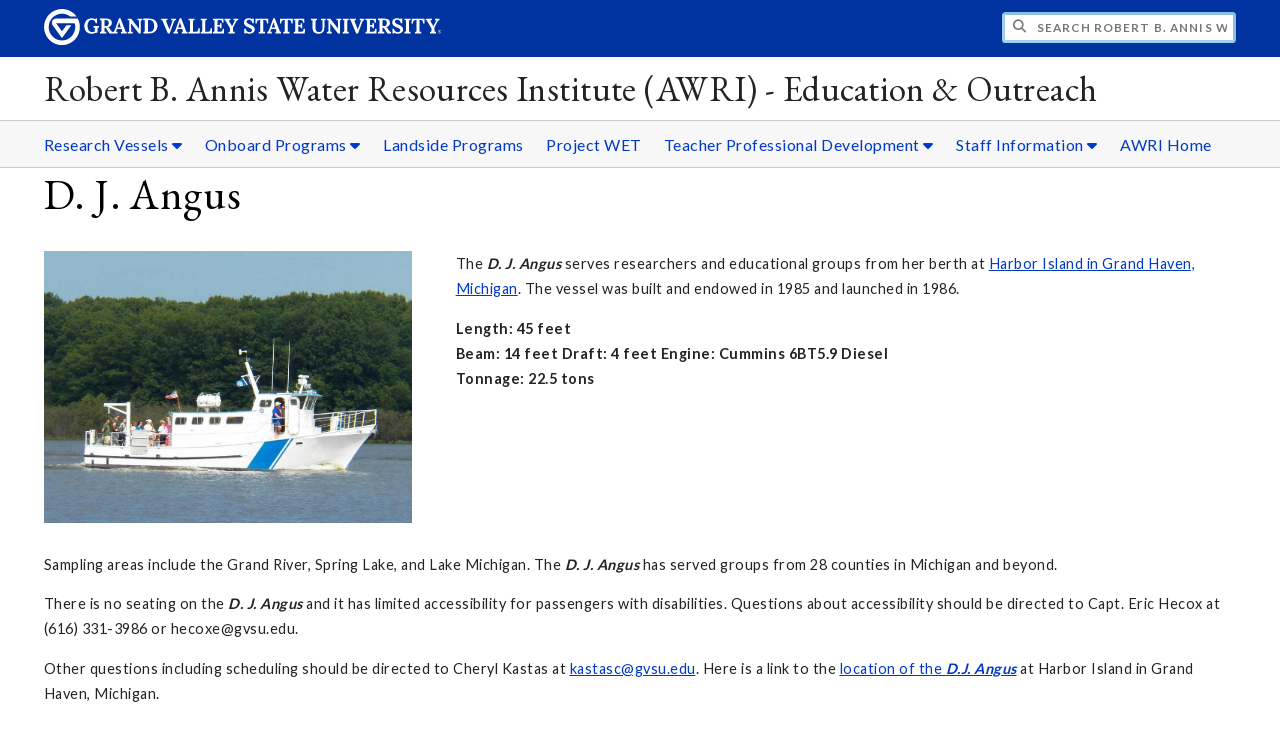

--- FILE ---
content_type: text/html;charset=UTF-8
request_url: https://www.gvsu.edu/wri/education/dj-angus-24.htm
body_size: 4323
content:
<!DOCTYPE html>
<html lang="en">
	<head>
		<title>
	D.J. Angus -
	Robert B. Annis Water Resources Institute &#x28;AWRI&#x29; - Education &amp; Outreach - Grand Valley State University
</title>
<meta http-equiv="Content-Type" content="text/html; charset=utf-8" />
<meta name="viewport" content="width=device-width, initial-scale=1.0" />

	<meta name="category" content="content" />

	<meta name="description" content="D.&#x20;J.&#x20;Angus&#x20;serves&#x20;researchers&#x20;and&#x20;educational&#x20;groups&#x20;from&#x20;her&#x20;berth&#x20;at&#x20;Harbor&#x20;Island&#x20;in&#x20;Grand&#x20;Haven,&#x20;Michigan.&#x20;Built&#x20;in&#x20;1985." />

	<meta name="homepage" content="no" />

	<meta name="title" content="D.J.&#x20;Angus" />

	
	<meta name="robots" content="index,follow" />

<link rel="preconnect" href="https://fonts.googleapis.com">
<link rel="preconnect" href="https://fonts.gstatic.com" crossorigin>
<link rel="preload" href="https://fonts.googleapis.com/css2?family=EB+Garamond&family=Lato:wght@400;700&display=swap" as="style" onload="this.onload=null;this.rel='stylesheet'" />
<noscript>
	<link href="https://fonts.googleapis.com/css2?family=EB+Garamond&family=Lato:wght@400;700&display=swap" rel="stylesheet">
</noscript>

<link rel="preconnect" href="https&#x3a;&#x2f;&#x2f;www.gvsu.edu">
<link rel="preconnect" href="https&#x3a;&#x2f;&#x2f;www.gvsu.edu" crossorigin>
<link rel="preload" href="/cms4/skeleton/2/files/css/icons[1742408803].css" as="style" onload="this.onload=null;this.rel='stylesheet'" />
<link rel="preload" href="/cms4/skeleton/2/files/css/styles[1742408803].css" as="style" onload="this.onload=null;this.rel='stylesheet'" />
<noscript>
	<link href="/cms4/skeleton/2/files/css/icons[1742408803].css" rel="stylesheet">
	<link href="/cms4/skeleton/2/files/css/styles[1742408803].css" rel="stylesheet">
</noscript>


					
					<!-- Google Tag Manager -->
					<script>(function(w,d,s,l,i){w[l]=w[l]||[];w[l].push({'gtm.start':
					new Date().getTime(),event:'gtm.js'});var f=d.getElementsByTagName(s)[0],
					j=d.createElement(s),dl=l!='dataLayer'?'&l='+l:'';j.async=true;j.src=
					'https://www.googletagmanager.com/gtm.js?id='+i+dl;f.parentNode.insertBefore(j,f);
					})(window,document,'script','dataLayer','GTM-PTD73Q');</script>
					
					<script async src="https://apply.gvsu.edu/ping"></script>
				
<!--[if lte IE 8]>
	<script src="//cdnjs.cloudflare.com/ajax/libs/html5shiv/3.7.3/html5shiv.js"></script>
<![endif]-->
<script src="/cms4/skeleton/2/files/js/cms4.2.min[1732205319].js"></script> 
	<link rel="canonical" href="https://www.gvsu.edu/wri&#x2f;education/dj-angus-24.htm" /></head>
	<body>
		<div role="banner">
	<a href="#main" class="focus-inverted">Skip to main content</a>
	
	
	<div class="header">
		<div class="row content">
			<div class="col-5 col-sm-12 logo">
				<div class="col-12 col-sm-9">
					<h1>
						<a href="/">
							<!--[if lte IE 8|!IE]>
								<img src="/cms4/skeleton/2/files/img/gvsu_logo_white[0].png" alt="Grand Valley State University Logo" width="600" height="53" />
							<![endif]-->
							<!--[if gte IE 9|!IE]><!-->
								<img src="/cms4/skeleton/2/files/img/gvsu_logo_white[0].svg" alt="Grand Valley State University Logo" onerror="this.onerror=null;this.src='/cms4/skeleton/2/files/img/gvsu_logo_white.png'" width="600" height="53" />
							<!--<![endif]-->
							<span id="gv-logo-label" class="sr-only" aria-hidden="true">Grand Valley State University</span>
						</a>
					</h1>
				</div>
				
					<div class="hide-lg hide-md col-sm-3">
						<a href="cms-siteindex-index.htm" id="gv-hamburger" role="button" tabindex="0" aria-label="Menu">
							<span class="icon icon-bars" aria-hidden="true"></span>
						</a>
					</div>
				
			</div>
			<div class="col-7 col-sm-12 quick hide-print" style="display: block !important">
				<form class="search" action="/searchaction.htm" role="search">
					<input type="hidden" name="media" value="search" />
					<input type="hidden" name="path" value="/wri&#x2f;education" />
					<input type="hidden" name="title" value="Robert&#x20;B.&#x20;Annis&#x20;Water&#x20;Resources&#x20;Institute&#x20;&#x28;AWRI&#x29;&#x20;-&#x20;Education&#x20;&amp;&#x20;Outreach" />
					<h2 class="sr-only">
						<label for="gv-search-input">Search Robert&#x20;B.&#x20;Annis&#x20;Water&#x20;Resources&#x20;Institute&#x20;&#x28;AWRI&#x29;&#x20;-&#x20;Education&#x20;&amp;&#x20;Outreach</label>
					</h2>
					<span class="icon icon-search" aria-hidden="true"></span>
					<input type="text" name="search" id="gv-search-input" size="25" maxlength="255" placeholder="Search Robert&#x20;B.&#x20;Annis&#x20;Water&#x20;Resources&#x20;Institute&#x20;&#x28;AWRI&#x29;&#x20;-&#x20;Education&#x20;&amp;&#x20;Outreach" />
					<button type="submit" class="btn btn-default sr-only" aria-hidden="true" tabindex="-1">Submit</button>
				</form>
			</div>
			<script>
				document.querySelector('.quick').style.display = '';
			</script>
		</div>
	</div>
	<div class="site">
		<div class="content">
			<h1 class="h2 serif color-black padding-none margin-none">
				<a href="/wri&#x2f;education" class="color-black">
					Robert B. Annis Water Resources Institute &#x28;AWRI&#x29; - Education &amp; Outreach
				</a>
			</h1>
		</div>
	</div>
	
		<div id="cms-navigation" class="navigation hide-sm hide-print">
			<div class="content">
				<div role="navigation">
	<ul>
		
					<li class="navigation-sub">
						<a href="./cms-siteindex-index.htm#E0DD72C6-EE58-1BC2-66E547C35232ADF8" target="" aria-label="Research&#x20;Vessels sub navigation">
							Research Vessels
							<span class="icon icon-caret-down" aria-hidden="true"></span>
						</a>
						<ul>
							
									<li>
										<a href="research-vessels-15.htm" target="_self">
											AWRI Research Vessels
										</a>
									</li>
								
									<li>
										<a href="dj-angus-24.htm" target="">
											D.J. Angus
										</a>
									</li>
								
									<li>
										<a href="wg-jackson-25.htm" target="">
											W.G. Jackson
										</a>
									</li>
								
									<li>
										<a href="scientific-equipment-on-the-vessels-33.htm" target="">
											Scientific Equipment
										</a>
									</li>
								
						</ul>
					</li>
				
					<li class="navigation-sub">
						<a href="./cms-siteindex-index.htm#E0DD7298-B2EE-B575-6D3C3ED3D7F924F7" target="_self" aria-label="Onboard&#x20;Programs sub navigation">
							Onboard Programs
							<span class="icon icon-caret-down" aria-hidden="true"></span>
						</a>
						<ul>
							
									<li>
										<a href="water-resources-outreach-education-program-18.htm" target="_self">
											Booking Vessel Trips
										</a>
									</li>
								
									<li>
										<a href="a-typical-cruise-48.htm" target="_self">
											A Typical Cruise
										</a>
									</li>
								
									<li>
										<a href="vessel-program-data-archive-59.htm" target="_self">
											Data Archive
										</a>
									</li>
								
									<li>
										<a href="vessel-program-curriculum-guide-60.htm" target="_self">
											Vessel Curriculum Overview
										</a>
									</li>
								
						</ul>
					</li>
				
					<li>
						<a href="landside-programs-57.htm" target="_self">
							Landside Programs
						</a>
					</li>
				
					<li>
						<a href="michigan-project-wet-19.htm" target="_self">
							Project WET
						</a>
					</li>
				
					<li class="navigation-sub">
						<a href="./cms-siteindex-index.htm#7411E579-E9DB-08C9-A77292C0559C8F07" target="_self" aria-label="Teacher&#x20;Professional&#x20;Development sub navigation">
							Teacher Professional Development
							<span class="icon icon-caret-down" aria-hidden="true"></span>
						</a>
						<ul>
							
									<li>
										<a href="other-resources-14.htm" target="_self">
											Resources
										</a>
									</li>
								
						</ul>
					</li>
				
					<li class="navigation-sub">
						<a href="./cms-siteindex-index.htm#C6FB5EC7-D9CC-7FCE-5FE0E31AE65E078D" target="_self" aria-label="Staff&#x20;Information sub navigation">
							Staff Information
							<span class="icon icon-caret-down" aria-hidden="true"></span>
						</a>
						<ul>
							
									<li>
										<a href="education-and-outreach-staff-40.htm" target="_self">
											Education and Outreach Staff
										</a>
									</li>
								
									<li>
										<a href="vesselfleet-operations-staff-12.htm" target="_self">
											Vessel&#x2f;Fleet Operations Staff
										</a>
									</li>
								
									<li>
										<a href="christina-catanese-55.htm" target="_self">
											Catanese Staff Page
										</a>
									</li>
								
						</ul>
					</li>
				
					<li>
						<a href="https&#x3a;&#x2f;&#x2f;www.gvsu.edu&#x2f;wri" target="_self">
							AWRI Home
						</a>
					</li>
				
	</ul>
</div>
			</div>
		</div>
	
</div><div role="main" id="main">
	
			<div id="cms-content">
				<div class="wrapper">
			
					<div class="content" style="padding-bottom:0;padding-top:0;">
						<div style="">
				
			
			<div class="row-gutter">
				

						<div class="col-12 col-sm-12 chunk-heading">
							<div class="chunk-inner" style="padding-bottom:0;padding-top:0;">
								 
<h1 class="padding-none h1">
	D. J. Angus
</h1> 
							</div>
						</div>

						
			</div>
			
						</div>
					</div>
				
		</div>
		
		
		<div class="wrapper">
			
					<div class="content" style="padding-bottom:0;padding-top:0;">
						<div style="padding-bottom:1em;padding-top:1em;">
				
			
			<div class="row-gutter">
				

						<div class="col-4 col-sm-12 chunk-image">
							<div class="chunk-inner" style="padding-bottom:0;padding-top:0;">
								
<div>
	
		<img loading="lazy" src="&#x2f;cms4&#x2f;asset&#x2f;E0CC1B17-D55E-E0A1-A59E809B7F844967&#x2f;angus_2016&#x5b;1481130004&#x5d;.jpg" alt="D.J.&#x20;Angus" width="979" height="721" />
	
</div>

							</div>
						</div>

						

						<div class="col-8 col-sm-12 chunk-paragraph">
							<div class="chunk-inner" style="padding-bottom:0;padding-top:0;">
								<p>The <strong><em>D. J. Angus</em> </strong>serves researchers and educational groups from her berth at <a href="/cms4/asset/E0CC1B17-D55E-E0A1-A59E809B7F844967/map_djangus_spring_2024.pdf">Harbor Island in Grand Haven, Michigan</a>. The vessel was built and endowed in 1985 and launched in 1986.</p>

<p><strong>Length: 45 feet<br />
Beam: 14 feet Draft: 4 feet Engine: Cummins 6BT5.9 </strong> <strong> </strong> <strong>Diesel<br />
Tonnage: 22.5 tons</strong></p>

							</div>
						</div>

						
			</div>
			
						</div>
					</div>
				
		</div>
		
		
		<div class="wrapper">
			
					<div class="content" style="padding-bottom:0;padding-top:0;">
						<div style="padding-bottom:1em;padding-top:1em;">
				
			
			<div class="row-gutter">
				

						<div class="col-12 col-sm-12 chunk-paragraph">
							<div class="chunk-inner" style="padding-bottom:0;padding-top:0;">
								<p>Sampling areas include the Grand River, Spring Lake, and Lake Michigan. The <strong><em>D. J. Angus</em></strong> has served groups from 28 counties in Michigan and beyond.</p>

<p>There is no seating on the <strong><em>D. J. Angus</em></strong> and it has limited accessibility for passengers with disabilities. Questions about accessibility should be directed to Capt. Eric Hecox&nbsp;at (616) 331-3986 or <a href="/cdn-cgi/l/email-protection" class="__cf_email__" data-cfemail="244c41474b5c4164435257510a414051">[email&#160;protected]</a>.</p>

<p>Other questions including scheduling should be directed to Cheryl Kastas at&nbsp;<a href="https://mailto:kastasc@gvsu.edu/"><span class="__cf_email__" data-cfemail="deb5bfadaabfadbd9eb9a8adabf0bbbaab">[email&#160;protected]</span></a>.&nbsp;Here is a link to the <a href="/cms4/asset/E0CC1B17-D55E-E0A1-A59E809B7F844967/figure_3(2).pdf">location of the <strong><em>D.J. Angus</em></strong></a>&nbsp;at Harbor Island in Grand Haven, Michigan.</p>

<p>For more detailed information, please click on the link below at the Great Lakes Association of Science Ships:<br />
<a href="https://www.canamglass.org/index.php?shipinfo=true&amp;shipid=33">Great Lakes Science Vessels - <em>D. J. Angus</em></a></p>

<p>&nbsp;</p>

							</div>
						</div>

						
			</div>
			
						</div>
					</div>
				
		</div>
			</div>
		
	<div class="content">
		
			<div class="hide-print">
				<br />
				<hr />
				
			<div class="row">
				<div class="col-6">
					
							<span class="text-muted">
								Page last modified May 1, 2024
							</span>
						
				</div>
				<div class="col-6 text-right">
					
							<a href="cms-problem-index.htm?url=dj-angus-24.htm" class="cms-report-problem" rel="nofollow">Report a problem with this page</a>
						
				</div>
			</div>
		
			</div>
		
	</div>
</div><div role="contentinfo">
	
		<div class="footer hide-print">
			<div class="content">
				<h1 class="sr-only">Footer</h1>
				<div class="row-flex">
					
						<div class="flex-item">
							<h2 class="sr-only">
								Address
							</h2>
							
									<p class="vcard">
										<span class="adr">
											
													<span class="fn">Robert B. Annis Water Resources Institute</span>
													<br />
												
													<span class="fn">Lake Michigan Center</span>
													<br />
												
													<span class="street-address">740 W. Shoreline Dr.</span>
													<br />
												
													<span class="locality">Muskegon</span>,
												
													<span class="region">Michigan</span>
												
													<span class="postal-code&#x20;">49441</span>
													<br />
												
										</span>
									</p>
									
						</div>
					
						<div class="flex-item">
							<h2 class="sr-only">
								Contact
							</h2>
							
									<p class="vcard">
										
												<span class="fn">Christina Catanese</span>
												<br />
											
												<span class="tel">
													<span class="value">
														<a href="tel:616-331-3048">&#x28;616&#x29; 331-3048</a>
													</span>
													
												</span>
												<br />
											
												<a href="/cdn-cgi/l/email-protection#8feceefbeee1eafceca9acf7bbbfb4e8f9fcfaa1eaebfa" class="email">catanesc&#x40;gvsu.edu</a>
												<br />
											
									</p>
									
								<br class="hide-lg hide-md" />
							
						</div>
					
						<div class="flex-item">
							<h2 class="sr-only">
								Hours
							</h2>
							
									<p>
										M-F 8-5
											<br/>
										
									</p>
									
								<br class="hide-lg" />
							
						</div>
					
						<div class="flex-item">
							<h2 class="sr-only">
								Social Media
							</h2>
							
									<p>
										
											<a href="https&#x3a;&#x2f;&#x2f;www.facebook.com&#x2f;gvsu.awri" aria-label="Facebook" class="text-nodecoration" target="_blank">
												<span class="fa-stack fa-lg">
													<span class="far fa-square fa-stack-2x"></span>
													<span class="fab fa-facebook fa-stack-1x"></span>
												</span>
												<span class="sr-only">https&#x3a;&#x2f;&#x2f;www.facebook.com&#x2f;gvsu.awri</span>
											</a>
										
											<a href="https&#x3a;&#x2f;&#x2f;twitter.com&#x2f;GVSU_AWRI" aria-label="X" class="text-nodecoration" target="_blank">
												<span class="fa-stack fa-lg">
													<span class="far fa-square fa-stack-2x"></span>
													<span class="fab fa-twitter fa-stack-1x"></span>
												</span>
												<span class="sr-only">https&#x3a;&#x2f;&#x2f;twitter.com&#x2f;GVSU_AWRI</span>
											</a>
										
									</p>
									
						</div>
					
				</div>
			</div>
		</div>
		<div class="bottom hide-print">
		<div class="content">
			<div class="row-gutter">
				<div class="col-12 legal">
					<h2 class="sr-only">Legal</h2>
					<ul>
						<li>
							<a href="/antidiscriminationstatement.htm"><span class="hide-sm hide-md">GVSU is an </span>A/EO Institution</a>
						</li>
						<li>
							<a href="/privacystatement.htm">Privacy Policy</a>
						</li>
						<li>
							<a href="/disclosures">Disclosures</a>
						</li>
						<li>
							<span class="hide-sm hide-md">Copyright </span>&copy; 2026 GVSU
						</li>
					</ul>
				</div>
			</div>
		</div>
	</div>
</div>

	<script data-cfasync="false" src="/cdn-cgi/scripts/5c5dd728/cloudflare-static/email-decode.min.js"></script></body>
</html> 

--- FILE ---
content_type: text/css
request_url: https://tags.srv.stackadapt.com/sa.css
body_size: -11
content:
:root {
    --sa-uid: '0-58cad5b5-dbb7-57c3-4a22-ca139757d03b';
}